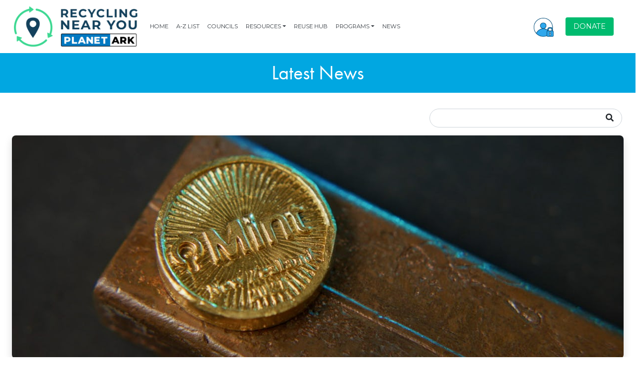

--- FILE ---
content_type: text/html;charset=UTF-8
request_url: https://recyclingnearyou.com.au/news/display/new-e-waste-recycling-technology-accelerating-the-circular-supply-of
body_size: 8973
content:
<!doctype html>
<html lang="en">

<head>
	<meta charset="utf-8">
	<meta http-equiv="X-UA-Compatible" content="IE=edge,chrome=1">
	<title>Recycling Near You</title>
	<meta name="description" content="">
	<meta name="viewport" content="width=device-width, initial-scale=1, shrink-to-fit=no">
	<link rel="shortcut icon" type="image/x-icon" href="/favicon.ico"/>
	<meta name="msapplication-TileColor" content="#da532c">
	<meta name="theme-color" content="#ffffff">

	<link rel="stylesheet" href="https://use.typekit.net/jrm8ulw.css">
	<link rel="stylesheet" href="https://use.typekit.net/tkf8cpi.css">
	<link rel="preconnect" href="https://fonts.googleapis.com">
	<link rel="preconnect" href="https://fonts.gstatic.com" crossorigin>
	<link href="https://fonts.googleapis.com/css2?family=Montserrat:ital,wght@0,100..900;1,100..900&display=swap" rel="stylesheet">
	 <link rel="stylesheet" href="https://cdn.jsdelivr.net/npm/bootstrap-icons@1.11.3/font/bootstrap-icons.min.css">

	<link rel="stylesheet" href="https://cdnjs.cloudflare.com/ajax/libs/bootstrap/5.2.3/css/bootstrap.min.css" integrity="sha512-SbiR/eusphKoMVVXysTKG/7VseWii+Y3FdHrt0EpKgpToZeemhqHeZeLWLhJutz/2ut2Vw1uQEj2MbRF+TVBUA==" crossorigin="anonymous" referrerpolicy="no-referrer" />	<link rel="stylesheet" href="https://cdn.jsdelivr.net/npm/bootstrap@4.6.2/dist/css/bootstrap.min.css" integrity="sha384-xOolHFLEh07PJGoPkLv1IbcEPTNtaed2xpHsD9ESMhqIYd0nLMwNLD69Npy4HI+N" crossorigin="anonymous">
	<link href="/css/main.css?v=1768826909117" rel="stylesheet">

	<script src="https://cdnjs.cloudflare.com/ajax/libs/jquery/3.7.1/jquery.min.js" integrity="sha512-v2CJ7UaYy4JwqLDIrZUI/4hqeoQieOmAZNXBeQyjo21dadnwR+8ZaIJVT8EE2iyI61OV8e6M8PP2/4hpQINQ/g==" crossorigin="anonymous" referrerpolicy="no-referrer"></script>
	<script src="https://cdnjs.cloudflare.com/ajax/libs/popper.js/2.11.8/umd/popper.min.js" integrity="sha512-TPh2Oxlg1zp+kz3nFA0C5vVC6leG/6mm1z9+mA81MI5eaUVqasPLO8Cuk4gMF4gUfP5etR73rgU/8PNMsSesoQ==" crossorigin="anonymous" referrerpolicy="no-referrer"></script>
	<script src="https://cdnjs.cloudflare.com/ajax/libs/bootstrap/5.2.3/js/bootstrap.min.js" integrity="sha512-1/RvZTcCDEUjY/CypiMz+iqqtaoQfAITmNSJY17Myp4Ms5mdxPS5UV7iOfdZoxcGhzFbOm6sntTKJppjvuhg4g==" crossorigin="anonymous" referrerpolicy="no-referrer"></script>
	<script src="https://cdn.datatables.net/v/bs5/dt-1.13.8/datatables.min.js"></script>
	<script src="https://cdnjs.cloudflare.com/ajax/libs/js-cookie/3.0.5/js.cookie.min.js" integrity="sha512-nlp9/l96/EpjYBx7EP7pGASVXNe80hGhYAUrjeXnu/fyF5Py0/RXav4BBNs7n5Hx1WFhOEOWSAVjGeC3oKxDVQ==" crossorigin="anonymous" referrerpolicy="no-referrer"></script>

	<link href="https://cdn.datatables.net/v/bs5/dt-1.13.8/datatables.min.css" rel="stylesheet">
	<link href="/vendor/fontawesome-pro-5.15.4-web/css/all.min.css" rel="stylesheet">
	
	<link href="/css/bstweaks.css?v=1768826909117" rel="stylesheet">

	<!-- Google tag GA4 (gtag.js) -->
	<script async src="https://www.googletagmanager.com/gtag/js?id=G-ZVBKMSX58K"></script>
	<script>
	window.dataLayer = window.dataLayer || [];
	function gtag(){dataLayer.push(arguments);}
	gtag('js', new Date());

	gtag('config', 'G-ZVBKMSX58K');
	</script>
	
					<meta property="og:title" content="New e-waste recycling technology accelerating the circular supply of precious metals">					<meta property="og:image" content="//planet-ark.imgix.net/fqjwh0badmlx/2VZZpvbIf1HX7KGahtEhFe/35cc2ae466d4ac854597d6e31687ac7a/Mint_gold_and_copper.jpeg?f=center&fit=crop&w=1302&h=450&fm=jpg&q=50">					<meta property="og:description" content="Mint Innovation employ green chemistry and natural biomass to recover precious metals from e-waste, with the capacity to recover an estimated AUD $45 million in gold and copper from their Sydney facility every year.">					<meta property="og:type" content="article">					<meta name="twitter:card" content="summary_large_image">									</head>
<body>

<!--[if lt IE 8]>
    <p class="browserupgrade">You are using an <strong>outdated</strong> browser. Please <a href="http://browsehappy.com/">upgrade your browser</a> to improve your experience.</p>
<![endif]-->

<nav id="navcontainer" class="navbar navbar-expand-lg"> 
	<div class="container-xxl justify-content-center"> 
		<a id="brand" class="navbar-brand" href="/"><img src="https://rnydev2.imgix.net/recycling-near-you-logo--primary.png?auto=compress,format&w=1140&fit=max" style="width: 100%; max-width: 250px;" /></a>
		<button id="mobilemenu" class="navbar-toggler" style="margin-right: 10px; background-color: #ddd !important;" type="button" data-bs-toggle="collapse" data-bs-target="#navbarSupportedContent" aria-controls="navbarSupportedContent" aria-expanded="false" aria-label="Toggle navigation">
			
			<i class="fas fa-bars shadow-sm bg-body rounded" style="background-color: #ddd !important;"></i>
		</button>
		<ul class="navbar-brand nav nav-pills fw-bold d-lg-none">
			<li class="nav-item"><a href="#" class="nav-link active" style="background-color: #00bb6f; font-size: 0.9rem;">DONATE</a></li>
		</ul>
		
			<div class="collapse navbar-collapse" id="navbarSupportedContent">
				<ul class="navbar-nav mr-3" style="font-size: 0.9em;">
					
							<li class="nav-item"><a href="/" class="nav-link text-dark">HOME</a></li>
						
							<li class="nav-item"><a href="/materials" class="nav-link text-dark">A-Z LIST</a></li>
						
							<li class="nav-item"><a href="/Councils" class="nav-link text-dark">COUNCILS</a></li>
						
								<li class="nav-item dropdown">
									<a class="nav-link dropdown-toggle text-dark" data-bs-toggle="dropdown" href="#" role="button" aria-expanded="false">RESOURCES</a>
									<ul class="dropdown-menu" style="font-size: 0.9em;">
										
											<li class="nav-item text-nowrap"><a href="/resources" class="nav-link text-dark">All Resources</a></li>
										
											<li class="nav-item text-nowrap"><a href="/resources/home" class="nav-link text-dark">Resources for Households</a></li>
										
											<li class="nav-item text-nowrap"><a href="/resources/work" class="nav-link text-dark">Resources for Businesses</a></li>
										
											<li class="nav-item text-nowrap"><a href="/resources/councils" class="nav-link text-dark">Resources for Councils</a></li>
										
											<li class="nav-item text-nowrap"><a href="/resources/schools" class="nav-link text-dark">Resources for Schools</a></li>
										
									</ul>
								</li>
							
							<li class="nav-item"><a href="/reuse-hub" class="nav-link text-dark">REUSE HUB</a></li>
						
								<li class="nav-item dropdown">
									<a class="nav-link dropdown-toggle text-dark" data-bs-toggle="dropdown" href="#" role="button" aria-expanded="false">PROGRAMS</a>
									<ul class="dropdown-menu" style="font-size: 0.9em;">
										
											<li class="nav-item text-nowrap"><a href="/batteries4planetark" class="nav-link text-dark">Batteries 4 Planet Ark</a></li>
										
											<li class="nav-item text-nowrap"><a href="/cartridges4planetark" class="nav-link text-dark">Cartridges 4 Planet Ark</a></li>
										
											<li class="nav-item text-nowrap"><a href="/nationalrecyclingweek" class="nav-link text-dark">National Recycling Week</a></li>
										
											<li class="nav-item text-nowrap"><a href="/schools-recycle-right" class="nav-link text-dark">Schools Recycle Right</a></li>
										
									</ul>
								</li>
							
							<li class="nav-item"><a href="/news" class="nav-link text-dark">NEWS</a></li>
						
				</ul>
			</div>
		
		<ul class="navbar-nav mr-3" style="font-size: 2em;">
			<li class="nav-item dropdown">


 				<a class="nav-link  text-dark" data-bs-toggle="dropdown" href="#" role="button" aria-expanded="false"><img
                        class="" src="/images/masters/image-39683-login-icon.png" width="40"></a>

				<ul class="dropdown-menu">
					<li class="nav-item text-nowrap"><a href="/admin" class="nav-link text-dark">Admin Login</a></li>
					<li class="nav-item text-nowrap"><a href="/members-home" class="nav-link text-dark">Business Login</a></li>
					<li class="nav-item text-nowrap"><a href="/admin" class="nav-link text-dark">Council Login</a></li>
				</ul>
			</li>
		</ul>
		<ul class="navbar-brand nav nav-pills d-none d-lg-block">
			<li class="nav-item"><a href="https://planetark.org/donate" target="_blank" class="nav-link active theme-asset-background" style="font-size: 0.9rem;">DONATE</a></li>
		</ul>
	</div>
</nav>

<style>
#mobilemenu { margin-left: auto; }
@media (max-width: 500px) {
  #mobilemenu { margin-left: 0 !important; }
}
@media (max-width: 500px) {
  #brand img { width: 280px; }
}
#navcontainer {  }
</style> 
<div class="container-fluid pb-3">
	<div class="row pb-2 pt-3" style="background-color: #01a7e1;">
		<div class="col-12 text-center">
			<h1 class="text-white p-0">Latest News</h1>
		</div>
	</div>
</div>

<div class="container-xxl content-page-content">
	<div class="row">
		<div class="col">
			<p> 

<div class="container-xxl">
	<div class="row">
		<div class="col-lg-4 col-md-6"></div>
		<div class="col-lg-4 d-none d-md-none d-lg-block"></div>
		<div class="col-lg-4 col-md-6 text-end mb-3">
			<form action="/news/" method="post">
				<input type="hidden" name="posted" value="1">
				<div class="input-group">
					<input class="form-control py-2 rounded-pill mr-1 pr-5 w-50" name="search" type="search" value="">
					<span class="input-group-append">
						<button class="btn rounded-pill border-0 ml-n5" type="button">
							<i class="fa fa-search"></i>
						</button>
					</span>
				</div>
			</form>
		</div>
	</div>
	
</div>


	<div class="container-xxl" id="storybox">
		<div class="row">
			<div class="col">
				
				<div class="rounded-3 mb-4 shadow" style="height: 450px; background: url('//planet-ark.imgix.net/fqjwh0badmlx/2VZZpvbIf1HX7KGahtEhFe/35cc2ae466d4ac854597d6e31687ac7a/Mint_gold_and_copper.jpeg?f=center&fit=crop&w=1302&h=450&fm=jpg&q=50'); background-repeat: no-repeat; background-size: cover; background-position: center;">		
				</div>
				<h2>New e-waste recycling technology accelerating the circular supply of precious metals</h2>
				
					<ul class="tags pt-3 pb-3">
						
							<li><a class="tag" href="https://recyclingnearyou.coldfusion.pro/news/tag:395">E waste</a></li>
						
							<li><a class="tag" href="https://recyclingnearyou.coldfusion.pro/news/tag:285">electronic waste</a></li>
						
							<li><a class="tag" href="https://recyclingnearyou.coldfusion.pro/news/tag:396">Metal</a></li>
						
							<li><a class="tag" href="https://recyclingnearyou.coldfusion.pro/news/tag:397">Clean technology</a></li>
						
							<li><a class="tag" href="https://recyclingnearyou.coldfusion.pro/news/tag:24">recycling</a></li>
						
					</ul>
				
				<p>
					
						<i class="far fa-pencil theme-color"></i> <strong style="text-transform: uppercase;"> By Tamanna Wadhwani</strong>
					24 August 2023
				</p>
				<p>Mint Innovation employ green chemistry and natural biomass to recover precious metals from e-waste, with the capacity to recover an estimated AUD $45 million in gold and copper from their Sydney facility every year.</p>
				<p><a href="https://www.mint.bio/" target="_blank">Mint Innovation</a>, a clean technology company, have devised an inventive approach for recovering precious metals from waste, using natural biomass and green chemistry.</p><p>Their technology, which is now deployed at a commercial scale, involves a hydrometallurgical method where waste metals are milled into a sand consistency. They then use a proprietary biomass to target and separate specific precious metals like gold, palladium and platinum from the resulting material.</p><p>Mint estimate their technology could save around 91 per cent of the carbon that is produced during conventional mining and smelting of metals like gold, while requiring just two per cent of the power and water per kilogram of gold yield.</p><p>The company's newly established Western Sydney facility has the capacity to process approximately 3,000 tonnes of printed circuit board (PCB) waste every year, recovering about AUD $45 million worth of gold and copper. This will see up to half a tonne of gold and up to 1,000 tonnes of copper returned to the Australian economy for reuse. The ability to recover copper, which is present in high amounts and serves as the conductive links between circuit components, is a significant benefit of the facility.</p><div class="w-50 p-3" style="margin-left: auto; margin-right: auto;"><img src="//downloads.ctfassets.net/fqjwh0badmlx/7esJQekyuq0Vi0ug0A5lg1/36170bdc2f3bb11b4e6a24a3fb08977a/20230523_bci_mintbiosydney-29.jpeg?w=650&fm=jpg&q=50" alt="Mint Innovation facility" class="rounded-3 shadow w-100"></img></div><p>After extracting the metals from circuit boards, some secondary materials like plastic and ceramic get left behind, which are unaltered through the process other than being broken down into granular form. Mint is working on incorporating these into new plastic materials such as fence posting, plasterboards (for gypsum), or an aggregate replacement in the construction of roads and other civil works.</p><p>Will Barker, CEO at Mint Innovation said their technology’s footprint is sophisticated and safe enough for city deployment.</p><p>“A ‘city-scale’ solution means we can deal with the waste near its collection point and avoid transportation and shipping emissions. This also stops hazardous waste from being sent to landfill or shipped to other countries where informal metal recovery creates well-documented environmental and humanitarian issues,” said Barker.</p><p>The company’s founders Dr Will Barker and Ollie Crush, who set out on a mission to make waste-to-value solutions economically viable and scalable, focused their efforts on extracting very high-value products from very low-value waste streams.</p><p>Dr Ollie Crush identified a suite of biological materials to selectively recover gold and other precious metals from complex mixed materials, and this was first proven in a test tube experiment before demonstrating in a facility at East Tamaki. With increased rounds of funding over a period of six years, the team was able to commercially scale this solution to processing ten tonnes of e-waste a day and successfully established their facility in Sydney last year. </p><p>With e-waste being <a href="https://recyclingnearyou.com.au/education/ewaste" target="_blank">one of the fastest-growing waste streams</a> in Australia, Mint’s technology could provide a much-needed solution to prevent potentially hazardous materials from entering landfill and recover precious materials in large quantities from existing urban mines. </p><p>Learn more about their technology by visiting <a href="https://www.mint.bio/" target="_blank">Mint Innovation</a>.</p>
			</div>
		</div>
	</div>
	
		<div class="container-fluid" style="background-color: #dddddd;">
			<div class="row">
				<div class="col pt-5 pb-5">
					<div class="container-xxl">
						<div class="row justify-content-center">
							<div class="col-md-3 col-sm-12" style="height: 300px;">
								
								<div class="rounded-3 shadow authimg" style="background-image: url('//planet-ark.imgix.net/fqjwh0badmlx/6VyM18wxEUI0LpOYFHbRoF/237fd22e046b2e5529f10b2b49642711/Tam_image.JPG?fit=pad&fm=jpg&q=50)"></div>
							</div>
							<div class="col-md-5 col-sm-12 align-self-center">
								<strong>Tamanna Wadhwani</strong><br />
								Tamanna moved from India to Australia to pursue a degree in environmental science and conservation biology. After learning about the concept of a circular economy in 2020, she worked with various organisations in this sector and is interested in solving complex climate change and waste management problems. She loves to communicate with people about all things sustainability or animals. Outside of work, Tamanna is a budding hip hop dancer who also loves travelling, cat cuddles and reading. 
							</div>
						</div>
					</div>
				</div>
			</div>
		</div>
	

<style>
#storybox blockquote { background: #f9f9f9; border-left: 10px solid #ccc; margin: 1.5em 10px; padding: 0.5em 10px; quotes: "\201C""\201D""\2018""\2019"; }
#storybox blockquote:before { color: #ccc; content: open-quote; font-size: 4em; line-height: 0.1em; margin-right: 0.25em; vertical-align: -0.4em; }
#storybox blockquote p { display: inline; }

#storybox hr { border: 0; height: 1px; background-image: linear-gradient(to right, rgba(0, 0, 0, 0), rgba(0, 0, 0, 0.75), rgba(0, 0, 0, 0)); }

.authimg { filter: grayscale(100%); transition: filter 0.3s; width: 100%; height: 100%; min-height: 200px; background-size: cover; -o-background-size: cover; background-position: center; }
.authimg:hover { filter: grayscale(0%); }

.tags { list-style: none; margin: 0 !important; overflow: hidden; padding: 0; }
.tags li { float: left; }
.tag { background: #eee;  border-radius: 3px 0 0 3px; color: inherit; display: inline-block; height: 26px; line-height: 26px; padding: 0 20px 0 23px; position: relative; margin: 0 10px 10px 0; text-decoration: none; -webkit-transition: color 0.2s; text-transform: uppercase; font-size: 9pt; -webkit-transition: all 0.3s; -o-transition: all 0.3s; transition: all 0.3s; }
.tag a { color: inherit; }
.tag::before { background: #fff; border-radius: 10px;  -webkit-box-shadow: inset 0 1px rgba(0, 0, 0, 0.25);  box-shadow: inset 0 1px rgba(0, 0, 0, 0.25); content: ''; height: 6px; left: 10px; position: absolute; width: 6px; top: 10px; -webkit-transition: all 0.3s; -o-transition: all 0.3s; transition: all 0.3s; }
.tag::after { background: #fff;  border-bottom: 13px solid transparent; border-left: 10px solid #eee; border-top: 13px solid transparent; content: ''; position: absolute; right: 0; top: 0; -webkit-transition: all 0.3s; -o-transition: all 0.3s; transition: all 0.3s; }
.tag:hover { background-color: #0079c1; color: white; }
.tag:hover::after { border-left-color: #0079c1; }

.filters { list-style: none; margin: 0 !important; overflow: hidden; padding: 0; display: inline; }
.filters li { display: inline; }
.filter { background: #eee;  border-radius: 3px 0 0 3px; color: inherit; display: inline-block; height: 26px; line-height: 26px; padding: 0 20px 0 23px; position: relative; margin: 0 10px 10px 0; text-decoration: none; -webkit-transition: color 0.2s; text-transform: uppercase; font-size: 9pt; -webkit-transition: all 0.3s; -o-transition: all 0.3s; transition: all 0.3s; }
.filter a { color: inherit; }
.filter::before { content: 'X'; left: 10px; position: absolute; -webkit-transition: all 0.3s; -o-transition: all 0.3s; transition: all 0.3s; }
.filter::after { background: #fff;  border-bottom: 13px solid transparent; border-left: 10px solid #eee; border-top: 13px solid transparent; content: ''; position: absolute; right: 0; top: 0; -webkit-transition: all 0.3s; -o-transition: all 0.3s; transition: all 0.3s; }
.filter:hover { background-color: #0079c1; color: white; }
.filter:hover::after { border-left-color: #0079c1; }



</style> </p> 
		</div>
	</div>
</div>



<br /><br />

<form id="subForm" class="js-cm-form" action="https://www.createsend.com/t/subscribeerror?description=" method="post" data-id="92D4C54F0FEC16E5ADC2B1904DE9ED1AF0C36248CCB580686448BAE439D7DDD82EA6B5C83C7F9AE1BA106D916C92BD2AFD30FE38AD4F7D5251C5FE6702F00368">
	<input type="hidden" id="fieldName" name="cm-name" value="">
	<input id="79032" name="cm-fo-huuyh" type="hidden" value="79032">
	<input id="1396087" name="cm-fo-huuyh" type="hidden" value="1396087">
	<div class="container-fluid d-flex justify-content-center align-items-center" style="padding: 20px; width: 100%; background-color: #01a7e1;">
		<div class="container d-flex">
			<div class="d-flex flex-column" style="padding: 20px; width: 50%">
				<h1 class="fw-bold" style="color: white;">Stay in touch</h1>
			</div>
			<div class="d-flex flex-column" style="padding: 20px; width: 50%">
				<div class="row">
					<div class="col-md-12 col-lg-8">
						<input type="text" name="cm-uidid-uidid" id="fieldEmail" class="js-cm-email-input" value="" placeholder="Enter your email" style="color: white; border: 0; background: none; width: 100%;" />
						<style>
							input#fieldEmail::placeholder { color: #FFF; }
						</style>
					</div>
					<div class="col-md-12 col-lg-4 text-right" id="sitsub">
						<input type="submit" value="SUBSCRIBE" class="rounded-2 px-3 py-2" style="opacity: 1; color: white; border: 1px solid white; background: none;">
					</div>
				</div>
				<div class="row">
					<div class="col-12" style="color: white;">
						<hr style="height:2px; border-width:0; background-color:white; opacity: 1;" />
						By signing up for updates, you agree to our <a href="/privacy" style="color: white; text-decoration: underline;">Privacy Policy</a>
					</div>
				</div>
			</div>
		</div>
	</div>
</form>
<script type="text/javascript" src="https://js.createsend1.com/javascript/copypastesubscribeformlogic.js"></script>

<div class="container-fluid" style="width: 100%; background-color: black; color: white;">
	<div class="container">
		<div class="row">
			<div class="col">
				<br /><br /><br />
			</div>
		</div>
		<div class="row">
			<div class="col-xl-3 col-md-4 mb-4 text-center text-md-start">
			<img src="/images/masters/image-39604-rny-logo-green.png" style="width: 100%; max-width: 200px;"/> 

			</div>
			<div class="col-xl-6 col-md-4 mb-4" style="font-size: 0.9em;">

				<a href="/about" style="color: white;">About Us</a><br />
				<a href="/media" style="color: white;">Media</a><br />

				<a href="/nationalrecyclingweek" style="color: white;">National Recycling Week</a><br />
 				<a href="/contact-us" style="color: white;">Contact Us</a><br /> 
			</div>
			<div class="col-xl-3 col-md-4 mb-4 text-center text-md-end">
				<a href="https://planetark.org/donate" target="_blank" class="rounded-2 text-decoration-none theme-asset-background" style="color: white; font-size: 0.9rem; padding: .6rem 1rem;">DONATE</a>
				<br /><br />
				<a href="https://www.facebook.com/planetark" target="_blank"><img src="https://rnydev2.imgix.net//facebook.png?auto=compress,format&w=1140&fit=max" /></a>
				<a href="https://www.instagram.com/planetark/" target="_blank"><img src="https://rnydev2.imgix.net/instagram.png?auto=compress,format&w=1140&fit=max" /></a>
				<a href="https://www.youtube.com/channel/UCY7fdW_ELNSB-03tont-i2A" target="_blank"><img src="https://rnydev2.imgix.net/youtube.png?auto=compress,format&w=1140&fit=max" /></a>
				<a href="https://www.linkedin.com/company/planetark/" target="_blank"><img src="https://rnydev2.imgix.net/linkedin.png?auto=compress,format&w=1140&fit=max" /></a>
			</div>
		</div>
		<br /><br />
		<div class="row">
			<div class="col-12 text-center" style="font-size: 0.9em;">
				
				<a href="/privacy" style="color: white;">PRIVACY POLICY</a>&nbsp;&nbsp;
				<a href="/disclaimer" style="color: white;">DISCLAIMER</a>
				<br />
				<div style="color: white;">Copyright&nbsp;&copy;&nbsp2026,&nbsp;Planet&nbsp;Ark</div>
			</div>
		</div>
		<div class="row">
			<div class="col">
				<br /><br />
			</div>
		</div>
	</div>
</div>

</body>
</html> 

--- FILE ---
content_type: text/css
request_url: https://recyclingnearyou.com.au/css/bstweaks.css?v=1768826909117
body_size: 10
content:
hr {
    border-top: 1px solid rgba(0, 0, 0, 1);
}